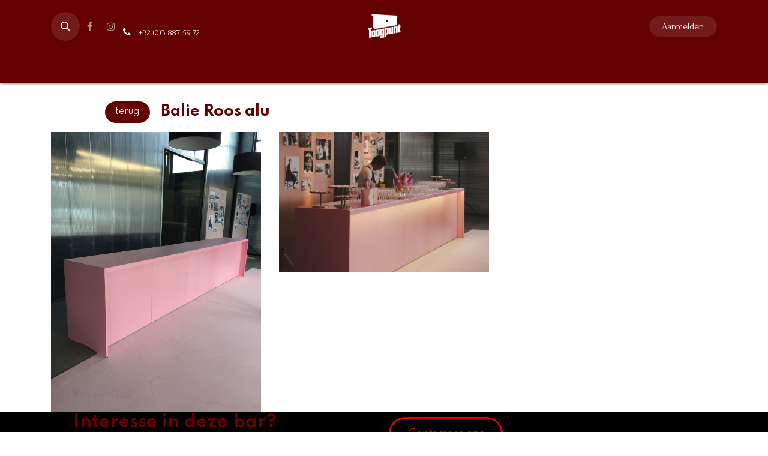

--- FILE ---
content_type: text/html; charset=utf-8
request_url: http://www.toogpunt.com/balierose
body_size: 6725
content:
<!DOCTYPE html>
<html lang="nl-NL" data-website-id="1" data-main-object="website.page(65,)">
    <head>
        <meta charset="utf-8"/>
        <meta http-equiv="X-UA-Compatible" content="IE=edge"/>
        <meta name="viewport" content="width=device-width, initial-scale=1"/>
        <meta name="generator" content="Odoo"/>
            
        <meta property="og:type" content="website"/>
        <meta property="og:title" content="balierose | toogpunt"/>
        <meta property="og:site_name" content="toogpunt"/>
        <meta property="og:url" content="http://www.toogpunt.com/balierose"/>
        <meta property="og:image" content="http://www.toogpunt.com/web/image/website/1/logo?unique=7770525"/>
            
        <meta name="twitter:card" content="summary_large_image"/>
        <meta name="twitter:title" content="balierose | toogpunt"/>
        <meta name="twitter:image" content="http://www.toogpunt.com/web/image/website/1/logo/300x300?unique=7770525"/>
        
        <link rel="canonical" href="https://toogpunt.odoo.com/balierose"/>
        
        <link rel="preconnect" href="https://fonts.gstatic.com/" crossorigin=""/>
        <title>balierose | toogpunt</title>
        <link type="image/x-icon" rel="shortcut icon" href="/web/image/website/1/favicon?unique=7770525"/>
        <link rel="preload" href="/web/static/src/libs/fontawesome/fonts/fontawesome-webfont.woff2?v=4.7.0" as="font" crossorigin=""/>
        <link type="text/css" rel="stylesheet" href="/web/assets/1/5930fc0/web.assets_frontend.min.css"/>
        <script id="web.layout.odooscript" type="text/javascript">
            var odoo = {
                csrf_token: 'f81a0d6b02534057c8c499fb721bf59f1c70c616o1800726686',
                debug: "",
            };
        </script>
        <script type="text/javascript">
            odoo.__session_info__ = {"is_admin": false, "is_system": false, "is_public": true, "is_internal_user": false, "is_website_user": true, "uid": null, "registry_hash": "eaa4d07578872caf4c75c6ff4c4ec9f41288196353e956265420f14caea982f4", "is_frontend": true, "profile_session": null, "profile_collectors": null, "profile_params": null, "show_effect": true, "currencies": {"1": {"name": "EUR", "symbol": "\u20ac", "position": "after", "digits": [69, 2]}, "2": {"name": "USD", "symbol": "$", "position": "before", "digits": [69, 2]}}, "quick_login": true, "bundle_params": {"lang": "nl_NL", "website_id": 1}, "test_mode": false, "websocket_worker_version": "19.0-2", "translationURL": "/website/translations", "geoip_country_code": "US", "geoip_phone_code": 1, "lang_url_code": "nl"};
            if (!/(^|;\s)tz=/.test(document.cookie)) {
                const userTZ = Intl.DateTimeFormat().resolvedOptions().timeZone;
                document.cookie = `tz=${userTZ}; path=/`;
            }
        </script>
        <script type="text/javascript" defer="defer" src="/web/assets/1/63628c6/web.assets_frontend_minimal.min.js" onerror="__odooAssetError=1"></script>
        <script type="text/javascript" data-src="/web/assets/1/f8fab5d/web.assets_frontend_lazy.min.js" onerror="__odooAssetError=1"></script>
        
        
    </head>
    <body>
        



        <div id="wrapwrap" class="   ">
            <a class="o_skip_to_content btn btn-primary rounded-0 visually-hidden-focusable position-absolute start-0" href="#wrap">Overslaan naar inhoud</a>
                <header id="top" data-anchor="true" data-name="Header" data-extra-items-toggle-aria-label="Extra items knop" class="   o_header_fixed" style=" ">
    <nav data-name="Navbar" aria-label="Hoofd" class="navbar navbar-expand-lg navbar-light o_colored_level o_cc d-none d-lg-block pt-3 shadow-sm ">
        

            <div id="o_main_nav" class="o_main_nav flex-wrap container">
                <div class="o_header_hide_on_scroll d-grid align-items-center w-100 o_grid_header_3_cols pb-3">
                    <ul class="navbar-nav align-items-center gap-1">
                        
        <li class="">
                <div class="modal fade css_editable_mode_hidden" id="o_search_modal" aria-hidden="true" tabindex="-1">
                    <div class="modal-dialog modal-lg pt-5">
                        <div class="modal-content mt-5">
    <form method="get" class="o_searchbar_form s_searchbar_input " action="/website/search" data-snippet="s_searchbar_input">
            <div role="search" class="input-group input-group-lg">
        <input type="search" name="search" class="search-query form-control oe_search_box border border-end-0 p-3 border-0 bg-light" placeholder="Zoeken..." data-search-type="all" data-limit="5" data-display-image="true" data-display-description="true" data-display-extra-link="true" data-display-detail="true" data-order-by="name asc"/>
        <button type="submit" aria-label="Zoeken" title="Zoeken" class="btn oe_search_button border border-start-0 px-4 bg-o-color-4">
            <i class="oi oi-search"></i>
        </button>
    </div>

            <input name="order" type="hidden" class="o_search_order_by oe_unremovable" value="name asc"/>
            
        </form>
                        </div>
                    </div>
                </div>
                <a data-bs-target="#o_search_modal" data-bs-toggle="modal" role="button" title="Zoeken" href="#" class="btn rounded-circle p-1 lh-1 o_navlink_background text-reset o_not_editable">
                    <i class="oi oi-search fa-stack lh-lg"></i>
                </a>
        </li>
                        
        <li class="">
            <div class="o_header_social_links ">
                <div class="s_social_media o_not_editable oe_unmovable oe_unremovable no_icon_color" data-snippet="s_social_media" data-name="Social Media">
                    <h5 class="s_social_media_title d-none">Volg ons</h5>
<a href="https://www.facebook.com/toogpunt" class="s_social_media_facebook o_nav-link_secondary nav-link m-0 p-0 text-decoration-none" target="_blank" aria-label="Facebook">
                        <i class="fa fa-facebook fa-stack p-1 o_editable_media"></i>
                    </a>
<a href="https://www.instagram.com/toogpuntbarverhuur" class="s_social_media_instagram o_nav-link_secondary nav-link m-0 p-0 text-decoration-none" target="_blank" aria-label="Instagram">
                        <i class="fa fa-instagram fa-stack p-1 o_editable_media"></i>
                    </a>
</div>
            </div>
        </li>
                        
        <li class="">
                <div data-name="Text" class="s_text_block ">
                    <a href="tel:+32 (0)3 887 59 72" class="nav-link o_nav-link_secondary p-2" data-bs-original-title="" title="" aria-describedby="popover687540">
                        </a><i class="fa fa-1x fa-fw fa-phone me-1"></i>
                        <span class="o_force_ltr"><small>+32 (0)3 887 59 72</small></span>
                </div>
        </li>
                    </ul>
                    
    <a data-name="Navbar Logo" href="/" class="navbar-brand logo mx-auto mw-100">
            
            <span role="img" aria-label="Logo of toogpunt" title="toogpunt"><img src="/web/image/website/1/logo/toogpunt?unique=7770525" class="img img-fluid" width="95" height="40" alt="toogpunt" loading="lazy"/></span>
        </a>
    
                    <ul class="navbar-nav align-items-center gap-1 flex-wrap justify-content-end ms-auto">
                        
            <li class=" o_no_autohide_item">
                <a href="/web/login" class="o_navlink_background btn border-0 text-reset">Aanmelden</a>
            </li>
                        
                        
                        
                    </ul>
                </div>
    <div class="d-flex w-100 justify-content-start">
        
                    
    <ul role="menu" id="top_menu" class="nav navbar-nav top_menu o_menu_loading  pb-0 nav-pills">
        
                        

    <li role="presentation" class="nav-item ">
        <a role="menuitem" href="/" class="nav-link ">
            <span>Home</span>
        </a>
    </li>

    <li role="presentation" class="nav-item ">
        <a role="menuitem" href="/bars" class="nav-link ">
            <span>Bars</span>
        </a>
    </li>

    <li role="presentation" class="nav-item ">
        <a role="menuitem" href="/balies" class="nav-link ">
            <span>Balies</span>
        </a>
    </li>

    <li role="presentation" class="nav-item ">
        <a role="menuitem" href="/backbar" class="nav-link ">
            <span>Backbar</span>
        </a>
    </li>

    <li role="presentation" class="nav-item ">
        <a role="menuitem" href="/cirkelendriehoek" class="nav-link ">
            <span>Ronde bars</span>
        </a>
    </li>

    <li role="presentation" class="nav-item ">
        <a role="menuitem" href="/driehoek" class="nav-link ">
            <span>Triangle bars</span>
        </a>
    </li>

    <li role="presentation" class="nav-item ">
        <a role="menuitem" href="/antiekenrustiek" class="nav-link ">
            <span>Rustieke bars</span>
        </a>
    </li>

    <li role="presentation" class="nav-item ">
        <a role="menuitem" href="/maatwerk" class="nav-link ">
            <span>Maatwerk</span>
        </a>
    </li>

    <li role="presentation" class="nav-item ">
        <a role="menuitem" href="/over-ons" class="nav-link ">
            <span>Over ons</span>
        </a>
    </li>

    <li role="presentation" class="nav-item ">
        <a role="menuitem" href="/contactus" class="nav-link ">
            <span>Contacteer ons</span>
        </a>
    </li>
                    
    </ul>
                
    </div>
            </div>
        
    </nav>

    <nav data-name="Navbar" aria-label="Mobile" class="navbar  navbar-light o_colored_level o_cc o_header_mobile d-block d-lg-none shadow-sm ">
        

        <div class="o_main_nav container flex-wrap justify-content-between">
            <div class="d-flex flex-grow-1">
                
    <a data-name="Navbar Logo" href="/" class="navbar-brand logo ">
            
            <span role="img" aria-label="Logo of toogpunt" title="toogpunt"><img src="/web/image/website/1/logo/toogpunt?unique=7770525" class="img img-fluid" width="95" height="40" alt="toogpunt" loading="lazy"/></span>
        </a>
    
                <ul class="o_header_mobile_buttons_wrap navbar-nav d-flex flex-row align-items-center gap-2 mb-0 ms-auto"></ul>
            </div>
            <button class="nav-link btn p-2 o_not_editable" type="button" data-bs-toggle="offcanvas" data-bs-target="#top_menu_collapse_mobile" aria-controls="top_menu_collapse_mobile" aria-expanded="false" aria-label="Navigatie aan/uitzetten">
                <span class="navbar-toggler-icon"></span>
            </button>
            <div id="top_menu_collapse_mobile" class="offcanvas offcanvas-end o_navbar_mobile">
                <div class="offcanvas-header justify-content-end o_not_editable">
                    <button type="button" class="nav-link btn-close" data-bs-dismiss="offcanvas" aria-label="Afsluiten"></button>
                </div>
                <div class="offcanvas-body d-flex flex-column justify-content-between h-100 w-100 pt-0">
                    <ul class="navbar-nav">
                        
        <li class="">
    <form method="get" class="o_searchbar_form s_searchbar_input " action="/website/search" data-snippet="s_searchbar_input">
            <div role="search" class="input-group mb-3">
        <input type="search" name="search" class="search-query form-control oe_search_box rounded-start-pill text-bg-light ps-3 border-0 bg-light" placeholder="Zoeken..." data-search-type="all" data-limit="0" data-display-image="true" data-display-description="true" data-display-extra-link="true" data-display-detail="true" data-order-by="name asc"/>
        <button type="submit" aria-label="Zoeken" title="Zoeken" class="btn oe_search_button rounded-end-pill bg-o-color-3 pe-3">
            <i class="oi oi-search"></i>
        </button>
    </div>

            <input name="order" type="hidden" class="o_search_order_by oe_unremovable" value="name asc"/>
            
        </form>
        </li>
                        
                        <li>
    <ul role="menu" class="nav navbar-nav top_menu  o_mega_menu_is_offcanvas mx-n3  ">
        
                                

    <li role="presentation" class="nav-item border-top  px-0">
        <a role="menuitem" href="/" class="nav-link p-3 text-wrap ">
            <span>Home</span>
        </a>
    </li>

    <li role="presentation" class="nav-item border-top  px-0">
        <a role="menuitem" href="/bars" class="nav-link p-3 text-wrap ">
            <span>Bars</span>
        </a>
    </li>

    <li role="presentation" class="nav-item border-top  px-0">
        <a role="menuitem" href="/balies" class="nav-link p-3 text-wrap ">
            <span>Balies</span>
        </a>
    </li>

    <li role="presentation" class="nav-item border-top  px-0">
        <a role="menuitem" href="/backbar" class="nav-link p-3 text-wrap ">
            <span>Backbar</span>
        </a>
    </li>

    <li role="presentation" class="nav-item border-top  px-0">
        <a role="menuitem" href="/cirkelendriehoek" class="nav-link p-3 text-wrap ">
            <span>Ronde bars</span>
        </a>
    </li>

    <li role="presentation" class="nav-item border-top  px-0">
        <a role="menuitem" href="/driehoek" class="nav-link p-3 text-wrap ">
            <span>Triangle bars</span>
        </a>
    </li>

    <li role="presentation" class="nav-item border-top  px-0">
        <a role="menuitem" href="/antiekenrustiek" class="nav-link p-3 text-wrap ">
            <span>Rustieke bars</span>
        </a>
    </li>

    <li role="presentation" class="nav-item border-top  px-0">
        <a role="menuitem" href="/maatwerk" class="nav-link p-3 text-wrap ">
            <span>Maatwerk</span>
        </a>
    </li>

    <li role="presentation" class="nav-item border-top  px-0">
        <a role="menuitem" href="/over-ons" class="nav-link p-3 text-wrap ">
            <span>Over ons</span>
        </a>
    </li>

    <li role="presentation" class="nav-item border-top border-bottom px-0">
        <a role="menuitem" href="/contactus" class="nav-link p-3 text-wrap ">
            <span>Contacteer ons</span>
        </a>
    </li>
                            
    </ul>
                        </li>
                        
        <li class="">
                <div data-name="Text" class="s_text_block mt-2">
                    <a href="tel:+32 (0)3 887 59 72" class="nav-link o_nav-link_secondary p-2" data-bs-original-title="" title="" aria-describedby="popover687540">
                        </a><i class="fa fa-1x fa-fw fa-phone me-1"></i>
                        <span class="o_force_ltr"><small>+32 (0)3 887 59 72</small></span>
                </div>
        </li>
                        
        <li class="">
            <div class="o_header_social_links mt-2">
                <div class="s_social_media o_not_editable oe_unmovable oe_unremovable no_icon_color" data-snippet="s_social_media" data-name="Social Media">
                    <h5 class="s_social_media_title d-none">Volg ons</h5>
<a href="https://www.facebook.com/toogpunt" class="s_social_media_facebook o_nav-link_secondary nav-link m-0 p-0 text-decoration-none" target="_blank" aria-label="Facebook">
                        <i class="fa fa-facebook fa-stack p-1 o_editable_media"></i>
                    </a>
<a href="https://www.instagram.com/toogpuntbarverhuur" class="s_social_media_instagram o_nav-link_secondary nav-link m-0 p-0 text-decoration-none" target="_blank" aria-label="Instagram">
                        <i class="fa fa-instagram fa-stack p-1 o_editable_media"></i>
                    </a>
</div>
            </div>
        </li>
                    </ul>
                    <ul class="navbar-nav gap-2 mt-3 w-100">
                        
                        
            <li class=" o_no_autohide_item">
                <a href="/web/login" class="nav-link o_nav_link_btn w-100 border text-center">Aanmelden</a>
            </li>
                        
                        
                    </ul>
                </div>
            </div>
        </div>
    
    </nav>
    </header>
                <main>
                    
    <div id="wrap" class="oe_structure oe_empty">
      <section class="s_title o_colored_level pt0 pb0" data-vcss="001" data-snippet="s_title" data-name="Aangepast Title">
        <div class="s_allow_columns container">
          <h1 style="text-align: left;">
            <font style="font-size: 24px;" class="text-o-color-1">&nbsp; &nbsp; &nbsp; &nbsp; &nbsp; &nbsp; &nbsp; &nbsp;<a href="/balies" class="btn btn-fill-primary rounded-circle btn-sm" data-bs-original-title="" title="" aria-describedby="tooltip479852">terug</a>&nbsp; &nbsp;Balie Roos alu</font>
          </h1>
        </div>
      </section>
      <section class="s_image_gallery o_spc-small o_fake_not_editable o_colored_level o_masonry pt0 pb0" data-vcss="001" data-columns="3" style="overflow: hidden;&#34;" data-snippet="s_images_wall" data-name="Images Wall">
        <div class="container">
          <div class="row s_nb_column_fixed">
            <div class="o_masonry_col o_snippet_not_selectable col-lg-4">
              <img class="img img-fluid d-block" src="/web/image/1485-cbdaf84a/roos%20balie.jpg" data-index="1" alt="" data-name="Afbeelding" style="" loading="lazy"/>
            </div>
            <div class="o_masonry_col o_snippet_not_selectable col-lg-4">
              <img class="img img-fluid d-block" src="/web/image/652-f825a144/lounge%20roos.png" data-index="2" alt="" data-name="Afbeelding" style="" loading="lazy"/>
            </div>
            <div class="o_masonry_col o_snippet_not_selectable col-lg-4"></div>
          </div>
        </div>
      </section>
      <section class="s_call_to_action o_cc o_cc3 o_colored_level pb0 pt0" data-snippet="s_call_to_action" style="" data-name="interesse">
        <div class="container-fluid">
          <div class="row">
            <div class="pb16 o_colored_level col-lg-4 offset-lg-1">
              <h3>
                <font style="" class="text-o-color-1 o_default_snippet_text">Interesse in deze bar?&nbsp;</font>
              </h3>
              <p class="o_default_snippet_text">Laat ons uw wensen en opstelling weten en wij bezorgen u een offerte op maat.</p>
            </div>
            <div class="col-lg-3 pt8 o_colored_level">
              <p style="text-align: right;">
                <a href="/contactus" class="btn btn-outline-primary rounded-circle btn-lg o_default_snippet_text" data-bs-original-title="" title="" aria-describedby="tooltip149078">Contacteer ons</a>
              </p>
            </div>
          </div>
        </div>
      </section>
    </div>
  
        <div id="o_shared_blocks" class="oe_unremovable"></div>
                </main>
                <footer id="bottom" data-anchor="true" data-name="Footer" class="o_footer o_colored_level o_cc ">
                    <div id="footer" class="oe_structure oe_structure_solo">
      <section class="s_text_block pt0 pb0" data-snippet="s_text_block" data-name="Text" style="background-image: none;">
        <div class="container">
          <div class="row">
            <div class="col-lg-3 pb24 o_colored_level">
              <h4>
                <b>
                  <font style="color: rgb(239, 198, 189);">
                    <br/>
                  </font>
                </b>
              </h4>
              <h4>
                <b>
                  <font style="color: rgb(239, 198, 189);">Designed</font>
                </b>
                <br/>
                <font style="color: rgb(239, 198, 189);">to stand out</font>
              </h4>
            </div>
            <div class="col-lg-9 o_colored_level pb72">
              <p class="lead">
                <font class="text-o-color-2">
                  <br/>
                </font>
              </p>
              <p class="lead">
                <font class="text-o-color-3">Wij zijn een enthousiast team van professionele togenbouwers.</font>
                <br/>
                <font class="text-o-color-3">Onze service is er voor grote en kleine feesten.</font>
              </p>
            </div>
          </div>
        </div>
      </section>
      <section class="s_text_block" data-snippet="s_text_block" data-name="Text" style="background-image: none;">
        <div class="container">
          <div class="row align-items-center">
            <div class="col-lg-3 pb24 o_colored_level">
              <ul class="ps-3 mb-0">
                <li>
                  <a href="/">Startpagina</a>
                </li>
                <li>
                  <a href="/contactus" data-bs-original-title="" title="" aria-describedby="tooltip393513">Contacteer ons</a>
                </li>
              </ul>
            </div>
            <div class="col-lg-6 pb24 o_colored_level">
              <ul class="list-unstyled mb-0">
                <li>
                  <i class="fa fa-phone fa-fw me-2" contenteditable="false">​</i>
                  <span class="o_force_ltr"><a href="tel: +32(0)3 887 59 72" data-bs-original-title="" title="" aria-describedby="tooltip338493">+32(0)3 887 59 72</a>
                  </span>
                </li>
                <li>
                  <i class="fa fa-envelope fa-fw me-2" data-bs-original-title="" title="" aria-describedby="tooltip142340" contenteditable="false">​</i>
                  
                    <a href="mailto:info@toogpunt.com" data-bs-original-title="" title="" aria-describedby="tooltip209356">info@toogpunt.com</a>
                  
                </li>
              </ul>
            </div>
            <div class="col-lg-3 pb24 o_colored_level">
              <div class="s_share text-end" data-name="Social Media">
                <h5 class="d-none s_share_title">Delen
                </h5>
                <a href="http://www.facebook.com/toogpunt" class="s_share_facebook" target="_blank" data-bs-original-title="" title="" aria-describedby="tooltip206989">
                  <i class="fa fa-1x fa-facebook rounded-circle shadow-sm" data-bs-original-title="" title="" aria-describedby="tooltip393449" contenteditable="false">​</i>
                </a>
                <a href="/website/social/twitter" class="s_share_twitter" target="_blank" data-bs-original-title="" title="" aria-describedby="tooltip524982">
                  </a>
                <a href="http://www.instagram.com/toogpuntbarverhuur" class="s_share_instagram" target="_blank">
                  <i class="fa fa-1x fa-instagram rounded-circle shadow-sm" data-bs-original-title="" title="" aria-describedby="tooltip674137" contenteditable="false">​</i>
                </a>
              </div>
            </div>
          </div>
        </div>
      </section>
    </div>
  <div class="o_footer_copyright o_colored_level o_cc" data-name="Copyright">
                        <div class="container py-3">
                            <div class="row row-gap-2">
                                <div class="text-center text-muted col-md d-flex flex-column-reverse gap-2 text-md-start">
                                    <span class="o_footer_copyright_name me-2 small">Copyright &copy; Bedrijfsnaam</span>
    </div>
                                <div class="text-center o_not_editable small col-md mt-auto mb-0 text-md-end">
        <div class="o_brand_promotion">
        Aangeboden door 
            <a target="_blank" class="badge text-bg-light" href="http://www.odoo.com?utm_source=db&amp;utm_medium=portal">
                <img alt="Odoo" src="/web/static/img/odoo_logo_tiny.png" width="62" height="20" style="width: auto; height: 1em; vertical-align: baseline;" loading="lazy"/>
            </a>
        
        </div>
                                </div>
                            </div>
                        </div>
                    </div>
                </footer>
        <div id="website_cookies_bar" class="s_popup o_snippet_invisible d-none o_no_save" data-name="Cookies Bar" data-vcss="001" data-invisible="1">
            <div class="modal s_popup_bottom s_popup_no_backdrop o_cookies_discrete" data-show-after="500" data-display="afterDelay" data-consents-duration="999" data-bs-focus="false" data-bs-backdrop="false" data-bs-keyboard="false" tabindex="-1" role="dialog">
                <div class="modal-dialog d-flex s_popup_size_full">
                    <div class="modal-content oe_structure">
                        
                        <section class="o_colored_level o_cc o_cc1">
                            <div class="container">
                                <div class="row">
                                    <div class="col-lg-8 pt16">
                                        <p>
                                            <span class="pe-1">We gebruiken cookies voor een betere gebruikerservaring op deze website.</span>
                                            <a href="/cookie-policy" class="o_cookies_bar_text_policy btn btn-link btn-sm px-0 o_translate_inline">Cookiebeleid</a>
                                        </p>
                                    </div>
                                    <div class="col-lg-4 text-end pt16 pb16">
                                        <a href="#" id="cookies-consent-essential" role="button" class="js_close_popup btn btn-outline-primary rounded-circle btn-sm px-2">Alleen het essentiële</a>
                                        <a href="#" id="cookies-consent-all" role="button" class="js_close_popup btn btn-outline-primary rounded-circle btn-sm">Ik ga akkoord</a>
                                    </div>
                                </div>
                            </div>
                        </section>
                    </div>
                </div>
            </div>
        </div>
            </div>
        
        </body>
</html>